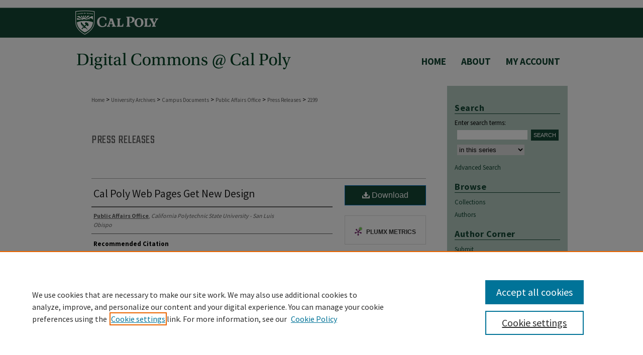

--- FILE ---
content_type: text/html; charset=UTF-8
request_url: https://digitalcommons.calpoly.edu/pao_pr/2199/
body_size: 7776
content:

<!DOCTYPE html>
<html lang="en">
<head><!-- inj yui3-seed: --><script type='text/javascript' src='//cdnjs.cloudflare.com/ajax/libs/yui/3.6.0/yui/yui-min.js'></script><script type='text/javascript' src='//ajax.googleapis.com/ajax/libs/jquery/1.10.2/jquery.min.js'></script><!-- Adobe Analytics --><script type='text/javascript' src='https://assets.adobedtm.com/4a848ae9611a/d0e96722185b/launch-d525bb0064d8.min.js'></script><script type='text/javascript' src=/assets/nr_browser_production.js></script>

<!-- def.1 -->
<meta charset="utf-8">
<meta name="viewport" content="width=device-width">
<title>
"Cal Poly Web Pages Get New Design" by Public Affairs Office
</title>


<!-- FILE article_meta-tags.inc --><!-- FILE: /srv/sequoia/main/data/assets/site/article_meta-tags.inc -->
<meta itemprop="name" content="Cal Poly Web Pages Get New Design">
<meta property="og:title" content="Cal Poly Web Pages Get New Design">
<meta name="twitter:title" content="Cal Poly Web Pages Get New Design">
<meta property="article:author" content="Public Affairs Office">
<meta name="author" content="Public Affairs Office">
<meta name="robots" content="noodp, noydir">
<meta name="description" content="By Public Affairs Office, Published on 09/11/03">
<meta itemprop="description" content="By Public Affairs Office, Published on 09/11/03">
<meta name="twitter:description" content="By Public Affairs Office, Published on 09/11/03">
<meta property="og:description" content="By Public Affairs Office, Published on 09/11/03">
<meta name="bepress_citation_series_title" content="Press Releases">
<meta name="bepress_citation_author" content="Public Affairs Office,">
<meta name="bepress_citation_author_institution" content="California Polytechnic State University - San Luis Obispo">
<meta name="bepress_citation_title" content="Cal Poly Web Pages Get New Design">
<meta name="bepress_citation_date" content="2003">
<!-- FILE: /srv/sequoia/main/data/assets/site/ir_download_link.inc -->
<!-- FILE: /srv/sequoia/main/data/assets/site/article_meta-tags.inc (cont) -->
<meta name="bepress_citation_pdf_url" content="https://digitalcommons.calpoly.edu/cgi/viewcontent.cgi?article=3203&amp;context=pao_pr">
<meta name="bepress_citation_abstract_html_url" content="https://digitalcommons.calpoly.edu/pao_pr/2199">
<meta name="bepress_citation_online_date" content="2009/9/25">
<meta name="viewport" content="width=device-width">
<!-- Additional Twitter data -->
<meta name="twitter:card" content="summary">
<!-- Additional Open Graph data -->
<meta property="og:type" content="article">
<meta property="og:url" content="https://digitalcommons.calpoly.edu/pao_pr/2199">
<meta property="og:site_name" content="DigitalCommons@CalPoly">


<!-- Amplitude -->
<script type="text/javascript">
(function(e,t){var n=e.amplitude||{_q:[],_iq:{}};var r=t.createElement("script")
;r.type="text/javascript";r.async=true
;r.src="https://cdn.amplitude.com/libs/amplitude-4.5.2-min.gz.js"
;r.integrity="5ceGNbvkytO+PTI82JRl6GwJjVCw6k79kP4le5L5/m0Zny1P7taAF6YVvC4z4Pgj"
;r.onload=function(){if(e.amplitude.runQueuedFunctions){
e.amplitude.runQueuedFunctions()}else{
console.log("[Amplitude] Error: could not load SDK")}}
;var i=t.getElementsByTagName("script")[0];i.parentNode.insertBefore(r,i)
;function s(e,t){e.prototype[t]=function(){
this._q.push([t].concat(Array.prototype.slice.call(arguments,0)));return this}}
var o=function(){this._q=[];return this}
;var a=["add","append","clearAll","prepend","set","setOnce","unset"]
;for(var u=0;u<a.length;u++){s(o,a[u])}n.Identify=o;var c=function(){this._q=[]
;return this}
;var l=["setProductId","setQuantity","setPrice","setRevenueType","setEventProperties"]
;for(var p=0;p<l.length;p++){s(c,l[p])}n.Revenue=c
;var d=["init","logEvent","logRevenue","setUserId","setUserProperties","setOptOut","setVersionName","setDomain","setDeviceId","setGlobalUserProperties","identify","clearUserProperties","setGroup","logRevenueV2","regenerateDeviceId","groupIdentify","logEventWithTimestamp","logEventWithGroups","setSessionId","resetSessionId"]
;function v(e){function t(t){e[t]=function(){
e._q.push([t].concat(Array.prototype.slice.call(arguments,0)))}}
for(var n=0;n<d.length;n++){t(d[n])}}v(n);n.getInstance=function(e){
e=(!e||e.length===0?"$default_instance":e).toLowerCase()
;if(!n._iq.hasOwnProperty(e)){n._iq[e]={_q:[]};v(n._iq[e])}return n._iq[e]}
;e.amplitude=n})(window,document);

amplitude.getInstance().init("1d890e80ea7a0ccc43c2b06438458f50");
</script>

<!-- FILE: article_meta-tags.inc (cont) -->
<meta name="bepress_is_article_cover_page" content="1">


<!-- sh.1 -->
<link rel="stylesheet" href="/ir-style.css" type="text/css" media="screen">
<link rel="stylesheet" href="/ir-custom.css" type="text/css" media="screen">
<link rel="stylesheet" href="../ir-custom.css" type="text/css" media="screen">
<link rel="stylesheet" href="/ir-local.css" type="text/css" media="screen">
<link rel="stylesheet" href="../ir-local.css" type="text/css" media="screen">
<link rel="stylesheet" href="/ir-print.css" type="text/css" media="print">
<link type="text/css" rel="stylesheet" href="/assets/floatbox/floatbox.css">
<link rel="alternate" type="application/rss+xml" title="Site Feed" href="/recent.rss">
<link rel="shortcut icon" href="/favicon.ico" type="image/x-icon">
<!--[if IE]>
<link rel="stylesheet" href="/ir-ie.css" type="text/css" media="screen">
<![endif]-->

<!-- JS  -->
<script type="text/javascript" src="/assets/jsUtilities.js"></script>
<script type="text/javascript" src="/assets/footnoteLinks.js"></script>
<script type="text/javascript" src="/assets/scripts/yui-init.pack.js"></script>
<script type="text/javascript" src="/assets/scripts/bepress-init.debug.js"></script>
<script type="text/javascript" src="/assets/scripts/JumpListYUI.pack.js"></script>

<!-- end sh.1 -->




<script type="text/javascript">var pageData = {"page":{"environment":"prod","productName":"bpdg","language":"en","name":"ir_series:article","businessUnit":"els:rp:st"},"visitor":{}};</script>

</head>
<body id="geo-series">
<!-- FILE /srv/sequoia/main/data/digitalcommons.calpoly.edu/assets/header.pregen --><!-- FILE: /srv/sequoia/main/data/assets/site/mobile_nav.inc --><!--[if !IE]>-->
<script src="/assets/scripts/dc-mobile/dc-responsive-nav.js"></script>

<header id="mobile-nav" class="nav-down device-fixed-height" style="visibility: hidden;">
  
  
  <nav class="nav-collapse">
    <ul>
      <li class="menu-item active device-fixed-width"><a href="https://digitalcommons.calpoly.edu" title="Home" data-scroll >Home</a></li>
      <li class="menu-item device-fixed-width"><a href="https://digitalcommons.calpoly.edu/do/search/advanced/" title="Search" data-scroll ><i class="icon-search"></i> Search</a></li>
      <li class="menu-item device-fixed-width"><a href="https://digitalcommons.calpoly.edu/communities.html" title="Browse" data-scroll >Browse Collections</a></li>
      <li class="menu-item device-fixed-width"><a href="/cgi/myaccount.cgi?context=pao_pr" title="My Account" data-scroll >My Account</a></li>
      <li class="menu-item device-fixed-width"><a href="https://digitalcommons.calpoly.edu/about.html" title="About" data-scroll >About</a></li>
      <li class="menu-item device-fixed-width"><a href="https://network.bepress.com" title="Digital Commons Network" data-scroll ><img width="16" height="16" alt="DC Network" style="vertical-align:top;" src="/assets/md5images/8e240588cf8cd3a028768d4294acd7d3.png"> Digital Commons Network™</a></li>
    </ul>
  </nav>
</header>

<script src="/assets/scripts/dc-mobile/dc-mobile-nav.js"></script>
<!--<![endif]-->
<!-- FILE: /srv/sequoia/main/data/digitalcommons.calpoly.edu/assets/header.pregen (cont) -->



<div id="calpoly">
	<div id="container">
		<a href="#main" class="skiplink" accesskey="2" >Skip to main content</a>

					
			<div id="header">
				<a href="https://digitalcommons.calpoly.edu" id="banner_link" title="DigitalCommons@CalPoly" >
					<img id="banner_image" alt="DigitalCommons@CalPoly" width='980' height='171' src="/assets/md5images/afd57fd590b1cbf924caca8bbe80e999.png">
				</a>	
				
					<a href="http://www.calpoly.edu/" id="logo_link" title="California Polytechnic State University, San Luis Obispo" >
						<img id="logo_image" alt="California Polytechnic State University, San Luis Obispo" width='170' height='60' src="/assets/md5images/7678df521fb3d08a63bbf1ac467b1022.png">
					</a>	
				
			</div>
					
			<div id="navigation">
				<!-- FILE: /srv/sequoia/main/data/assets/site/ir_navigation.inc -->

<div id="tabs" role="navigation" aria-label="Main"><ul><li id="tabfour"><a href="https://digitalcommons.calpoly.edu" title="Home" ><span>Home</span></a></li><li id="tabthree"><a href="https://digitalcommons.calpoly.edu/faq.html" title="FAQ" ><span>FAQ</span></a></li><li id="tabtwo"><a href="https://digitalcommons.calpoly.edu/about.html" title="About" ><span>About</span></a></li><li id="tabone"><a href="https://digitalcommons.calpoly.edu/cgi/myaccount.cgi?context=pao_pr" title="My Account" ><span>My Account</span></a></li></ul></div>

<!-- FILE: /srv/sequoia/main/data/digitalcommons.calpoly.edu/assets/header.pregen (cont) -->
			</div>
		

		<div id="wrapper">
			<div id="content">
				<div id="main" class="text">

<script type="text/javascript" src="/assets/floatbox/floatbox.js"></script>  
<!-- FILE: /srv/sequoia/main/data/journals/digitalcommons.calpoly.edu/pao_pr/assets/article_pager.inc -->

<div id="breadcrumb">

        

<div class="crumbs"><!-- FILE: /srv/sequoia/main/data/assets/site/ir_breadcrumb.inc -->

<div class="crumbs" role="navigation" aria-label="Breadcrumb">
	<p>
	
	
			<a href="https://digitalcommons.calpoly.edu" class="ignore" >Home</a>
	
	
	
	
	
	
	
	
	
	
	 <span aria-hidden="true">&gt;</span> 
		<a href="https://digitalcommons.calpoly.edu/universityarchives" class="ignore" >University Archives</a>
	
	
	
	
	
	
	 <span aria-hidden="true">&gt;</span> 
		<a href="https://digitalcommons.calpoly.edu/campus" class="ignore" >Campus Documents</a>
	
	
	
	
	
	
	 <span aria-hidden="true">&gt;</span> 
		<a href="https://digitalcommons.calpoly.edu/pao" class="ignore" >Public Affairs Office</a>
	
	
	
	
	
	
	 <span aria-hidden="true">&gt;</span> 
		<a href="https://digitalcommons.calpoly.edu/pao_pr" class="ignore" >Press Releases</a>
	
	
	
	
	
	 <span aria-hidden="true">&gt;</span> 
		<a href="https://digitalcommons.calpoly.edu/pao_pr/2199" class="ignore" aria-current="page" >2199</a>
	
	
	
	</p>
</div>


<!-- FILE: /srv/sequoia/main/data/journals/digitalcommons.calpoly.edu/pao_pr/assets/article_pager.inc (cont) --></div>
</div><!-- FILE: /srv/sequoia/main/data/assets/site/ir_series/article/index.html (cont) -->
<!-- FILE: /srv/sequoia/main/data/digitalcommons.calpoly.edu/assets/ir_series/article/article_info.inc --><!-- FILE: /srv/sequoia/main/data/assets/site/ir_series/article/ir_article_header.inc -->


<div id="series-header">
<!-- FILE: /srv/sequoia/main/data/assets/site/ir_series/ir_series_logo.inc -->



 






	
	
	
	
	
	
<!-- FILE: /srv/sequoia/main/data/assets/site/ir_series/article/ir_article_header.inc (cont) --><h2 id="series-title"><a href="https://digitalcommons.calpoly.edu/pao_pr" >Press Releases</a></h2></div>
<div style="clear: both">&nbsp;</div>

<div id="sub">
<div id="alpha">
<!-- FILE: /srv/sequoia/main/data/digitalcommons.calpoly.edu/assets/ir_series/article/article_info.inc (cont) --><div id='title' class='element'>
<h4>Title</h4>
<p><a href='https://digitalcommons.calpoly.edu/cgi/viewcontent.cgi?article=3203&amp;context=pao_pr'>Cal Poly Web Pages Get New Design</a></p>
</div>
<div class='clear'></div>
<div id='authors' class='element'>
<h4>Author Info</h4>
<p class="author"><a href='https://digitalcommons.calpoly.edu/do/search/?q=author%3A%22Public%20Affairs%20Office%22&start=0&context=374206'><strong>Public Affairs Office</strong>, <em>California Polytechnic State University - San Luis Obispo</em></a><br />
</p></div>
<div class='clear'></div>
<div id='recommended_citation' class='element'>
<h4>Recommended Citation</h4>
<!-- FILE: /srv/sequoia/main/data/digitalcommons.calpoly.edu/assets/ir_series/ir_citation.inc --><p class="comments">     September 11, 2003. </p><!-- FILE: /srv/sequoia/main/data/digitalcommons.calpoly.edu/assets/ir_series/article/article_info.inc (cont) --></div>
<div class='clear'></div>
</div>
    </div>
    <div id='beta_7-3'>
<!-- FILE: /srv/sequoia/main/data/assets/site/info_box_7_3.inc --><!-- FILE: /srv/sequoia/main/data/assets/site/openurl.inc -->

























<!-- FILE: /srv/sequoia/main/data/assets/site/info_box_7_3.inc (cont) -->
<!-- FILE: /srv/sequoia/main/data/assets/site/ir_download_link.inc -->









	
	
	
    
    
    
	
		
		
		
	
	
	
	
	
	

<!-- FILE: /srv/sequoia/main/data/assets/site/info_box_7_3.inc (cont) -->


	<!-- FILE: /srv/sequoia/main/data/assets/site/info_box_download_button.inc --><div class="aside download-button">
      <a id="pdf" class="btn" href="https://digitalcommons.calpoly.edu/cgi/viewcontent.cgi?article=3203&amp;context=pao_pr" title="PDF (30&nbsp;KB) opens in new window" target="_blank" > 
    	<i class="icon-download-alt" aria-hidden="true"></i>
        Download
      </a>
</div>


<!-- FILE: /srv/sequoia/main/data/assets/site/info_box_7_3.inc (cont) -->
	<!-- FILE: /srv/sequoia/main/data/assets/site/info_box_embargo.inc -->
<!-- FILE: /srv/sequoia/main/data/assets/site/info_box_7_3.inc (cont) -->

<!-- FILE: /srv/sequoia/main/data/assets/site/info_box_custom_upper.inc -->
<!-- FILE: /srv/sequoia/main/data/assets/site/info_box_7_3.inc (cont) -->
<!-- FILE: /srv/sequoia/main/data/assets/site/info_box_openurl.inc -->
<!-- FILE: /srv/sequoia/main/data/assets/site/info_box_7_3.inc (cont) -->

<!-- FILE: /srv/sequoia/main/data/assets/site/info_box_article_metrics.inc -->






<div id="article-stats" class="aside hidden">

    <p class="article-downloads-wrapper hidden"><span id="article-downloads"></span> DOWNLOADS</p>
    <p class="article-stats-date hidden">Since September 25, 2009</p>

    <p class="article-plum-metrics">
        <a href="https://plu.mx/plum/a/?repo_url=https://digitalcommons.calpoly.edu/pao_pr/2199" class="plumx-plum-print-popup plum-bigben-theme" data-badge="true" data-hide-when-empty="true" ></a>
    </p>
</div>
<script type="text/javascript" src="//cdn.plu.mx/widget-popup.js"></script>



<!-- Article Download Counts -->
<script type="text/javascript" src="/assets/scripts/article-downloads.pack.js"></script>
<script type="text/javascript">
    insertDownloads(1016776);
</script>


<!-- Add border to Plum badge & download counts when visible -->
<script>
// bind to event when PlumX widget loads
jQuery('body').bind('plum:widget-load', function(e){
// if Plum badge is visible
  if (jQuery('.PlumX-Popup').length) {
// remove 'hidden' class
  jQuery('#article-stats').removeClass('hidden');
  jQuery('.article-stats-date').addClass('plum-border');
  }
});
// bind to event when page loads
jQuery(window).bind('load',function(e){
// if DC downloads are visible
  if (jQuery('#article-downloads').text().length > 0) {
// add border to aside
  jQuery('#article-stats').removeClass('hidden');
  }
});
</script>

<!-- Amplitude Event Tracking -->


<script>
$(function() {

  // This is the handler for Plum popup engagement on mouseover
  $("#article-stats").on("mouseover", "a.plx-wrapping-print-link", function(event) {
    // Send the event to Amplitude
    amplitude.getInstance().logEvent("plumPopupMouseover");
  });

  // This is the handler for Plum badge and 'see details' link clickthrough
  $("#article-stats").on("click", "div.ppp-container.ppp-small.ppp-badge", function(event) {
    // Send the event to Amplitude
    amplitude.getInstance().logEvent("plumDetailsClick");
  });

  // This is the handler for AddThis link clickthrough
  $(".addthis_toolbox").on("click", "a", function(event) {
    // Send the event to Amplitude
    amplitude.getInstance().logEvent("addThisClick");
  });

  // This is the handler for AddThis link clickthrough
  $(".aside.download-button").on("click", "a", function(event) {
    // Send the event to Amplitude
    amplitude.getInstance().logEvent("downloadClick");
  });

});
</script>




<!-- Adobe Analytics: Download Click Tracker -->
<script>

$(function() {

  // Download button click event tracker for PDFs
  $(".aside.download-button").on("click", "a#pdf", function(event) {
    pageDataTracker.trackEvent('navigationClick', {
      link: {
          location: 'aside download-button',
          name: 'pdf'
      }
    });
  });

  // Download button click event tracker for native files
  $(".aside.download-button").on("click", "a#native", function(event) {
    pageDataTracker.trackEvent('navigationClick', {
        link: {
            location: 'aside download-button',
            name: 'native'
        }
     });
  });

});

</script>
<!-- FILE: /srv/sequoia/main/data/assets/site/info_box_7_3.inc (cont) -->



	<!-- FILE: /srv/sequoia/main/data/assets/site/info_box_disciplines.inc -->




	







<!-- FILE: /srv/sequoia/main/data/assets/site/info_box_7_3.inc (cont) -->

<!-- FILE: /srv/sequoia/main/data/assets/site/bookmark_widget.inc -->
<div id="share" class="aside">
<h4>Share</h4>
	
	<p class="addthis_toolbox addthis_default_style">
		<a class="addthis_button_facebook ignore"></a>
		<a class="addthis_button_twitter ignore"></a>
		<a class="addthis_button_linkedin ignore"></a>
		<a class="addthis_button_email ignore"></a>


		<a href="https://www.addthis.com/bookmark.php?v=300&amp;pubid=bepress" class="addthis_button_compact" ></a>
	</p>
	<script type="text/javascript" src="https://s7.addthis.com/js/300/addthis_widget.js#pubid=bepress"></script>

</div>

<!-- FILE: /srv/sequoia/main/data/assets/site/info_box_7_3.inc (cont) -->
<!-- FILE: /srv/sequoia/main/data/assets/site/info_box_geolocate.inc --><!-- FILE: /srv/sequoia/main/data/assets/site/ir_geolocate_enabled_and_displayed.inc -->

<!-- FILE: /srv/sequoia/main/data/assets/site/info_box_geolocate.inc (cont) -->

<!-- FILE: /srv/sequoia/main/data/assets/site/info_box_7_3.inc (cont) -->

	<!-- FILE: /srv/sequoia/main/data/assets/site/zotero_coins.inc -->

<span class="Z3988" title="ctx_ver=Z39.88-2004&amp;rft_val_fmt=info%3Aofi%2Ffmt%3Akev%3Amtx%3Ajournal&amp;rft_id=https%3A%2F%2Fdigitalcommons.calpoly.edu%2Fpao_pr%2F2199&amp;rft.atitle=Cal%20Poly%20Web%20Pages%20Get%20New%20Design&amp;rft.aufirst=&amp;rft.aulast=Public%20Affairs%20Office&amp;rft.jtitle=Press%20Releases&amp;rft.date=2003-09-11">COinS</span>
<!-- FILE: /srv/sequoia/main/data/assets/site/info_box_7_3.inc (cont) -->

<!-- FILE: /srv/sequoia/main/data/digitalcommons.calpoly.edu/assets/ir_series/article/info_box_custom_lower.inc -->

<!-- BEGIN Altmetric code -->



<!-- END Altmetric Code --><!-- FILE: /srv/sequoia/main/data/assets/site/info_box_7_3.inc (cont) -->
<!-- FILE: /srv/sequoia/main/data/digitalcommons.calpoly.edu/assets/ir_series/article/article_info.inc (cont) --></div>

<div class='clear'>&nbsp;</div>
<!-- FILE: /srv/sequoia/main/data/digitalcommons.calpoly.edu/assets/ir_series/article/ir_article_custom_fields.inc --><div class='clear'></div>
<p><strong>URL:</strong> https://digitalcommons.calpoly.edu/pao_pr/2199</p>
<div class='clear'></div><!-- FILE: /srv/sequoia/main/data/digitalcommons.calpoly.edu/assets/ir_series/article/article_info.inc (cont) -->


   <!-- FILE: /srv/sequoia/main/data/assets/site/ir_display_pdf.inc -->





<div class='clear'>&nbsp;</div>
<div id="display-pdf">
   <object type='application/pdf' data='https://digitalcommons.calpoly.edu/cgi/viewcontent.cgi?article=3203&amp;context=pao_pr#toolbar=0&amp;navpanes=0&amp;scrollbar=1' width='660' height='460'>
      <div id="message">
<p>To view the content in your browser, please <a href="https://get.adobe.com/reader/" title="Adobe - Adobe Reader download" >download Adobe Reader</a> or, alternately, <br>
you may <a href="https://digitalcommons.calpoly.edu/cgi/viewcontent.cgi?article=3203&amp;context=pao_pr" >Download</a> the file to your hard drive.</p>

 <p> NOTE: The latest versions of Adobe Reader do not support viewing <acronym title="Portable Document Format">PDF</acronym> files within Firefox on Mac OS and if you are using a modern (Intel) Mac, there is no official plugin for viewing <acronym title="Portable Document Format">PDF</acronym> files within the browser window.  </p>
   </object>
</div>
<div class='clear'>&nbsp;</div>




<!-- FILE: /srv/sequoia/main/data/digitalcommons.calpoly.edu/assets/ir_series/article/article_info.inc (cont) -->

<!-- FILE: /srv/sequoia/main/data/assets/site/ir_series/article/index.html (cont) -->
<!-- FILE /srv/sequoia/main/data/assets/site/footer.pregen --></div>
	<div class="verticalalign">&nbsp;</div>
	<div class="clear">&nbsp;</div>

</div>

	<div id="sidebar" role="complementary">
	<!-- FILE: /srv/sequoia/main/data/assets/site/ir_sidebar_7_8.inc -->

	<!-- FILE: /srv/sequoia/main/data/assets/site/ir_sidebar_sort_sba.inc --><!-- FILE: /srv/sequoia/main/data/assets/site/ir_sidebar_custom_upper_7_8.inc -->

<!-- FILE: /srv/sequoia/main/data/assets/site/ir_sidebar_sort_sba.inc (cont) -->
<!-- FILE: /srv/sequoia/main/data/assets/site/ir_sidebar_search_7_8.inc --><h2>Search</h2>


	
<form method='get' action='https://digitalcommons.calpoly.edu/do/search/' id="sidebar-search">
	<label for="search" accesskey="4">
		Enter search terms:
	</label>
		<div>
			<span class="border">
				<input type="text" name='q' class="search" id="search">
			</span> 
			<input type="submit" value="Search" class="searchbutton" style="font-size:11px;">
		</div>
	<label for="context" style="display:none;">
		Select context to search:
	</label> 
		<div>
			<span class="border">
				<select name="fq" id="context">
					
					
						<option value='virtual_ancestor_link:"https://digitalcommons.calpoly.edu/pao_pr"'>in this series</option>
					
					
					
					<option value='virtual_ancestor_link:"https://digitalcommons.calpoly.edu"'>in this repository</option>
					<option value='virtual_ancestor_link:"http:/"'>across all repositories</option>
				</select>
			</span>
		</div>
</form>

<p class="advanced">
	
	
		<a href="https://digitalcommons.calpoly.edu/do/search/advanced/?fq=virtual_ancestor_link:%22https://digitalcommons.calpoly.edu/pao_pr%22" >
			Advanced Search
		</a>
	
</p>
<!-- FILE: /srv/sequoia/main/data/assets/site/ir_sidebar_sort_sba.inc (cont) -->
<!-- FILE: /srv/sequoia/main/data/assets/site/ir_sidebar_notify_7_8.inc -->


	<ul id="side-notify">
		<li class="notify">
			<a href="https://digitalcommons.calpoly.edu/pao_pr/announcements.html" title="Email or RSS Notifications" >
				Notify me via email or <acronym title="Really Simple Syndication">RSS</acronym>
			</a>
		</li>
	</ul>



<!-- FILE: /srv/sequoia/main/data/assets/site/urc_badge.inc -->






<!-- FILE: /srv/sequoia/main/data/assets/site/ir_sidebar_notify_7_8.inc (cont) -->

<!-- FILE: /srv/sequoia/main/data/assets/site/ir_sidebar_sort_sba.inc (cont) -->
<!-- FILE: /srv/sequoia/main/data/assets/site/ir_sidebar_custom_middle_7_8.inc --><!-- FILE: /srv/sequoia/main/data/assets/site/ir_sidebar_sort_sba.inc (cont) -->
<!-- FILE: /srv/sequoia/main/data/digitalcommons.calpoly.edu/assets/ir_sidebar_browse.inc -->
<h2>Browse</h2>
<ul id="side-browse">


<li class="discipline-browser"><a href="https://digitalcommons.calpoly.edu/do/discipline_browser/disciplines" title="Browse by Disciplines" >Disciplines</a></li>

<li class="collections"><a href="https://digitalcommons.calpoly.edu/communities.html" title="Browse by Collections" >Collections</a></li>
<li class="author"><a href="https://digitalcommons.calpoly.edu/fac_authors.html" title="Browse by Author" >Authors</a></li>


</ul>


<!-- FILE: /srv/sequoia/main/data/assets/site/ir_sidebar_sort_sba.inc (cont) -->
<!-- FILE: /srv/sequoia/main/data/digitalcommons.calpoly.edu/assets/ir_sidebar_author_7_8.inc --><h2>Author Corner</h2>
<ul id="side-author">
	
	<li><a href="https://digitalcommons.calpoly.edu/submit.html" title="Submit" target="blank" >Submit</a></li>
		
		
		
		
</ul><!-- FILE: /srv/sequoia/main/data/assets/site/ir_sidebar_sort_sba.inc (cont) -->
<!-- FILE: /srv/sequoia/main/data/digitalcommons.calpoly.edu/assets/ir_sidebar_custom_lower_7_8.inc -->
<div id="sb-custom-lower">
	<h2 class="sb-custom-title">LINKS</h2>
		<ul class="sb-custom-ul">
			<li class="sb-custom-li">
				<a href="https://www.calpoly.edu/" title="Cal Poly, San Luis Obispo" target="blank" >
					Cal Poly, San Luis Obispo
				</a>
			</li>
			<li class="sb-custom-li">
				<a href="https://lib.calpoly.edu/" title="Robert E. Kennedy Library " target="blank" >
					Robert E. Kennedy Library 
				</a>
			</li>
					
			
				<li class="sb-custom-li">
					
						<a href="http://www.calpolynews.calpoly.edu/" title="pao_pr Home Page" > 
							Press Releases
						</a>
					
					
					
				</li>
			
			
		</ul>
</div><!-- FILE: /srv/sequoia/main/data/assets/site/ir_sidebar_sort_sba.inc (cont) -->
<!-- FILE: /srv/sequoia/main/data/assets/site/ir_sidebar_sw_links_7_8.inc -->

	
		
	


	<!-- FILE: /srv/sequoia/main/data/assets/site/ir_sidebar_sort_sba.inc (cont) -->

<!-- FILE: /srv/sequoia/main/data/assets/site/ir_sidebar_geolocate.inc --><!-- FILE: /srv/sequoia/main/data/assets/site/ir_geolocate_enabled_and_displayed.inc -->

<!-- FILE: /srv/sequoia/main/data/assets/site/ir_sidebar_geolocate.inc (cont) -->

<!-- FILE: /srv/sequoia/main/data/assets/site/ir_sidebar_sort_sba.inc (cont) -->
<!-- FILE: /srv/sequoia/main/data/assets/site/ir_sidebar_custom_lowest_7_8.inc -->


<!-- FILE: /srv/sequoia/main/data/assets/site/ir_sidebar_sort_sba.inc (cont) -->
<!-- FILE: /srv/sequoia/main/data/assets/site/ir_sidebar_7_8.inc (cont) -->



<!-- FILE: /srv/sequoia/main/data/assets/site/footer.pregen (cont) -->
	<div class="verticalalign">&nbsp;</div>
	</div>

</div>

<!-- FILE: /srv/sequoia/main/data/digitalcommons.calpoly.edu/assets/ir_footer_content.inc --><div id="footer">
	
	
	<!-- FILE: /srv/sequoia/main/data/assets/site/ir_bepress_logo.inc --><div id="bepress">

<a href="https://www.elsevier.com/solutions/digital-commons" title="Elsevier - Digital Commons" >
	<em>Elsevier - Digital Commons</em>
</a>

</div>
<!-- FILE: /srv/sequoia/main/data/digitalcommons.calpoly.edu/assets/ir_footer_content.inc (cont) -->
		<p>
			<a href="https://undergraduatecommons.com/" title="Undergraduate Research Commons" accesskey="1" >
					Undergraduate Research Commons</a> | 
			<a href="https://accessibility.calpoly.edu/website-accessibility-statement" title="Cal Poly Accessibility Statement" >
					Cal Poly Website Accessibility Statement</a> | 
			<a href="https://digitalcommons.calpoly.edu/accessibility.html" title="bepress Accessibility Statement" >
			bepress Accessibility Statement</a>
		</p>
		<p>
    			<a class="secondary-link" href="http://www.bepress.com/privacy.html" title="Privacy Policy" >
                                        Privacy
    			</a>
    			<a class="secondary-link" href="http://www.bepress.com/copyright_infringement.html" title="Copyright Policy" >
                                        Copyright
    			</a>	
		</p> 
	
</div>
<!-- FILE: /srv/sequoia/main/data/assets/site/footer.pregen (cont) -->

</div>
</div>

<!-- FILE: /srv/sequoia/main/data/digitalcommons.calpoly.edu/assets/ir_analytics.inc -->
<!-- Google tag (gtag.js) -->

<script async src=https://www.googletagmanager.com/gtag/js?id=G-1LZHTSG5J1></script>

<script>

window.dataLayer = window.dataLayer || [];

function gtag(){dataLayer.push(arguments);}

gtag('js', new Date());

 

gtag('config', 'G-1LZHTSG5J1');

</script><!-- FILE: /srv/sequoia/main/data/assets/site/footer.pregen (cont) -->

<script type='text/javascript' src='/assets/scripts/bpbootstrap-20160726.pack.js'></script><script type='text/javascript'>BPBootstrap.init({appendCookie:''})</script></body></html>
